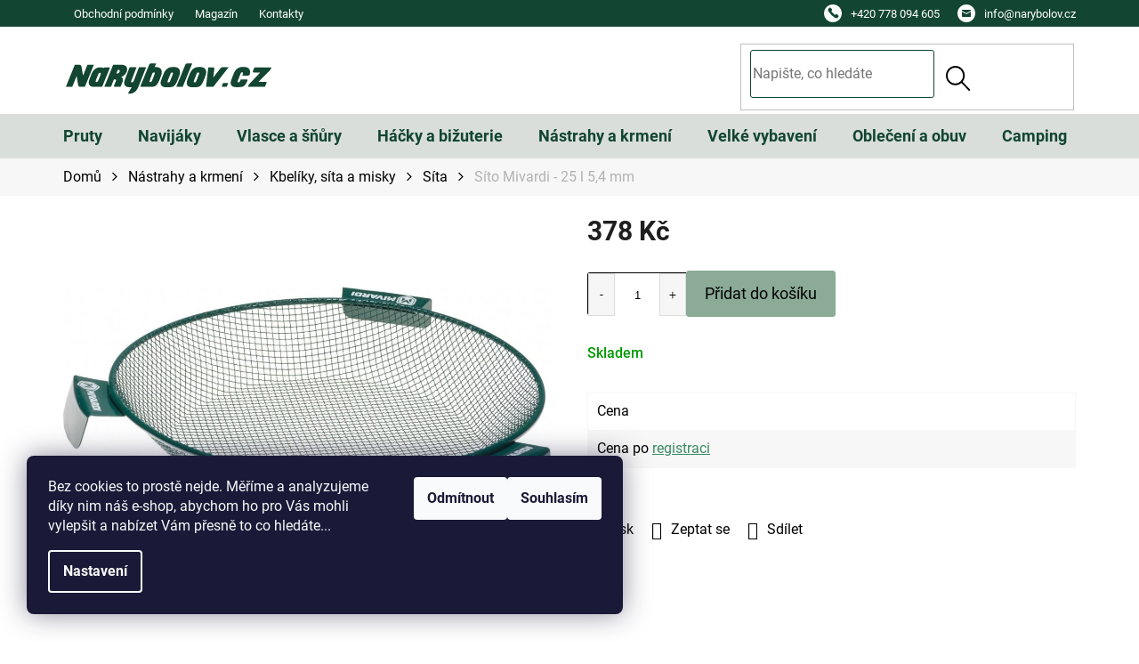

--- FILE ---
content_type: image/svg+xml
request_url: https://cdn.myshoptet.com/usr/www.narybolov.cz/user/documents/upload/kategorie/muskareni.svg
body_size: 4023
content:
<svg width="39" height="39" viewBox="0 0 39 39" fill="none" xmlns="http://www.w3.org/2000/svg">
<g id="muska 1">
<g clip-path="url(#clip0_11_461)">
<g id="Group">
<g id="Group_2">
<g id="Group_3">
<path id="Vector" d="M21.8408 10.2L21.1988 10.842C21.1357 10.9052 21.0855 10.9801 21.0513 11.0627C21.0171 11.1452 20.9995 11.2337 20.9995 11.323C20.9995 11.4124 21.0171 11.5008 21.0513 11.5833C21.0855 11.6659 21.1357 11.7409 21.1988 11.804C21.3271 11.9296 21.4994 11.9999 21.6788 11.9999C21.8583 11.9999 22.0306 11.9296 22.1588 11.804L22.8008 11.161C22.864 11.0979 22.9142 11.0229 22.9484 10.9403C22.9826 10.8578 23.0002 10.7694 23.0002 10.68C23.0002 10.5907 22.9826 10.5022 22.9484 10.4197C22.9142 10.3371 22.864 10.2622 22.8008 10.199C22.7379 10.1359 22.6631 10.0858 22.5807 10.0516C22.4983 10.0174 22.41 9.99985 22.3208 9.99985C22.2317 9.99985 22.1434 10.0174 22.061 10.0516C21.9786 10.0858 21.9038 10.1369 21.8408 10.2Z" fill="white"/>
</g>
<g id="Group_4">
<path id="Vector_2" d="M27.841 16.2L27.199 16.842C27.0716 16.9698 27 17.143 27 17.3235C27 17.504 27.0716 17.6772 27.199 17.805C27.3275 17.9301 27.4997 18.0001 27.679 18.0001C27.8583 18.0001 28.0305 17.9301 28.159 17.805L28.801 17.161C28.9284 17.0333 28.9999 16.8604 28.9999 16.68C28.9999 16.4997 28.9284 16.3267 28.801 16.199C28.738 16.1359 28.6632 16.0858 28.5808 16.0516C28.4985 16.0174 28.4102 15.9998 28.321 15.9998C28.2318 15.9998 28.1435 16.0174 28.0612 16.0516C27.9788 16.0858 27.904 16.1359 27.841 16.199V16.2Z" fill="white"/>
</g>
<g id="Group_5">
<path id="Vector_3" d="M26.3021 13.69C26.1705 13.6967 26.039 13.6752 25.9163 13.6269C25.7937 13.5786 25.6828 13.5047 25.5911 13.41C25.4965 13.3181 25.4225 13.207 25.3742 13.0842C25.326 12.9614 25.3044 12.8298 25.3111 12.698C25.3228 12.5248 25.2652 12.3541 25.151 12.2234C25.0368 12.0927 24.8753 12.0127 24.7021 12.001C24.5289 11.9893 24.3582 12.0469 24.2275 12.1611C24.0968 12.2753 24.0168 12.4368 24.0051 12.61C23.9857 12.928 24.0346 13.2464 24.1484 13.5439C24.2623 13.8415 24.4384 14.1112 24.6651 14.335C25.1151 14.784 25.7531 15.038 26.3891 14.995C26.4756 14.9903 26.5602 14.9685 26.6382 14.9309C26.7162 14.8932 26.7859 14.8405 26.8433 14.7757C26.9007 14.7109 26.9447 14.6353 26.9727 14.5534C27.0007 14.4715 27.0121 14.3848 27.0064 14.2984C27.0006 14.2121 26.9778 14.1277 26.9391 14.0502C26.9005 13.9727 26.8469 13.9037 26.7814 13.8471C26.7159 13.7905 26.6398 13.7474 26.5575 13.7205C26.4752 13.6935 26.3884 13.6831 26.3021 13.69Z" fill="white"/>
</g>
<g id="Group_6">
<path id="Vector_4" d="M37.593 9.414C37.423 9.58328 37.1929 9.67832 36.953 9.67832C36.7131 9.67832 36.483 9.58328 36.313 9.414C36.1454 9.24313 36.0515 9.01334 36.0515 8.774C36.0515 8.53467 36.1454 8.30487 36.313 8.134C36.4842 7.96712 36.7139 7.87373 36.953 7.87373C37.1921 7.87373 37.4217 7.96712 37.593 8.134C37.7622 8.30399 37.8573 8.53411 37.8573 8.774C37.8573 9.0139 37.7622 9.24402 37.593 9.414ZM22.143 19.879C20.8518 19.2035 19.798 18.1494 19.123 16.858C17.723 14.17 18.148 10.77 20.402 8.517C21.0635 7.85454 21.8493 7.32931 22.7144 6.9715C23.5795 6.61369 24.5068 6.43035 25.443 6.432C27.269 6.432 29.094 7.126 30.484 8.517C33.264 11.297 33.264 15.82 30.484 18.6C28.231 20.854 24.83 21.28 22.143 19.879ZM32.055 21.422C34.495 21.115 36.028 21.067 36.751 22.99C37.286 24.414 36.556 26.202 34.975 27.34C33.397 28.476 31.314 28.726 29.436 28.37H29.432C27.569 28.031 25.632 27.142 23.659 25.724C23.4467 25.5717 23.2373 25.4153 23.031 25.255L23.053 25.229C23.67 24.498 24.15 23.629 24.313 22.679C24.365 22.381 24.389 22.077 24.383 21.773V21.763C25.7232 21.9382 27.0859 21.781 28.351 21.305C29.431 21.753 30.764 21.585 32.055 21.422ZM24.478 33.88C22.488 33.277 20.884 30.951 20.039 27.467C20.8296 27.1245 21.5616 26.6598 22.208 26.09L22.223 26.077L22.258 26.103C24.197 27.607 26.421 28.898 28.857 29.423C29.127 30.816 28.747 32.159 27.811 33.066C27.381 33.4905 26.8439 33.7903 26.257 33.9337C25.67 34.077 25.0552 34.0585 24.478 33.88ZM14.592 26.316C13.783 25.8732 13.1188 25.2066 12.679 24.396C11.819 22.806 11.873 20.773 12.789 18.987C12.794 18.98 12.797 18.972 12.801 18.964C13.464 17.694 14.589 16.436 15.989 15.961C16.466 15.7982 16.9718 15.7368 17.474 15.781C17.8574 17.1523 18.5875 18.4018 19.594 19.409C20.594 20.41 21.858 21.15 23.221 21.529L23.228 21.606C23.368 23.618 21.704 25.339 20.038 26.203L20.018 26.213C18.232 27.131 16.198 27.185 14.607 26.324L14.592 26.316ZM5.12398 14.523C4.94573 13.9457 4.92729 13.331 5.07062 12.7441C5.21396 12.1572 5.51371 11.6201 5.93798 11.19C6.65398 10.451 7.64098 10.06 8.70898 10.06C8.99398 10.06 9.28498 10.087 9.57798 10.144C9.80098 11.17 10.185 12.262 10.761 13.408C11.3532 14.566 12.0554 15.6644 12.858 16.688L12.927 16.778C12.907 16.801 12.74 16.999 12.677 17.076C12.2127 17.6497 11.8291 18.2843 11.537 18.962C8.05298 18.118 5.72698 16.514 5.12398 14.523ZM29.33 2.043C29.33 1.811 29.415 1.579 29.588 1.406C29.7593 1.23936 29.9889 1.14613 30.228 1.14613C30.467 1.14613 30.6966 1.23936 30.868 1.406C30.952 1.48946 31.0186 1.58871 31.0641 1.69803C31.1096 1.80736 31.133 1.9246 31.133 2.043C31.133 2.16141 31.1096 2.27865 31.0641 2.38797C31.0186 2.4973 30.952 2.59654 30.868 2.68C30.6976 2.84855 30.4676 2.94309 30.228 2.94309C29.9883 2.94309 29.7583 2.84855 29.588 2.68C29.421 2.51022 29.3282 2.28113 29.33 2.043ZM35.505 7.325C35.3627 7.46692 35.2421 7.62899 35.147 7.806C34.0609 7.76694 32.9851 8.02929 32.039 8.564C31.5809 7.95944 31.0423 7.42044 30.438 6.962C30.9723 6.01573 31.2343 4.94002 31.195 3.854C31.456 3.71582 31.6841 3.52286 31.8637 3.28833C32.0432 3.0538 32.17 2.78325 32.2352 2.49519C32.3005 2.20713 32.3027 1.90836 32.2418 1.61935C32.1809 1.33034 32.0582 1.05791 31.8823 0.820702C31.7063 0.583496 31.4811 0.387122 31.2222 0.245023C30.9632 0.102924 30.6766 0.0184562 30.382 -0.00259761C30.0874 -0.0236514 29.7917 0.019206 29.5152 0.123041C29.2387 0.226875 28.9879 0.389235 28.78 0.599003C27.99 1.389 27.991 2.707 28.78 3.496C29.136 3.852 29.59 4.049 30.056 4.088C30.0519 4.87313 29.8537 5.64505 29.479 6.335C26.329 4.577 22.268 5.035 19.595 7.708C19.2063 8.09674 18.8573 8.52318 18.553 8.981C18.551 8.401 18.631 7.755 18.715 7.089C18.985 4.943 19.322 2.273 16.415 1.179C15.307 0.763003 14.044 0.873003 12.858 1.489C12.7272 1.56101 12.6298 1.68129 12.5865 1.82415C12.5432 1.96702 12.5574 2.12115 12.6262 2.25364C12.695 2.38613 12.8129 2.48647 12.9546 2.53325C13.0964 2.58003 13.2508 2.56953 13.385 2.504C14.28 2.039 15.213 1.949 16.013 2.249C17.936 2.973 17.888 4.506 17.581 6.946C17.418 8.237 17.251 9.569 17.698 10.651C17.2221 11.9161 17.0648 13.2788 17.24 14.619H17.23C16.3459 14.6071 15.4755 14.8374 14.713 15.285C14.3807 15.4782 14.0665 15.7007 13.774 15.95L13.748 15.97C13.3105 15.4063 12.9023 14.8206 12.525 14.215C11.635 12.783 10.913 11.184 10.617 9.505C10.187 7.059 10.792 5.091 11.851 3.78C11.8982 3.72157 11.9334 3.6544 11.9547 3.58234C11.9759 3.51029 11.9828 3.43475 11.9748 3.36005C11.9669 3.28534 11.9443 3.21293 11.9084 3.14695C11.8725 3.08097 11.8239 3.02271 11.7655 2.9755C11.707 2.92829 11.6399 2.89306 11.5678 2.8718C11.4958 2.85055 11.4202 2.8437 11.3455 2.85164C11.2708 2.85958 11.1984 2.88215 11.1324 2.91807C11.0664 2.954 11.0082 3.00257 10.961 3.061C9.83098 4.461 9.13098 6.484 9.38798 8.957C7.75998 8.759 6.20798 9.27 5.11798 10.395C4.55044 10.9707 4.14963 11.6894 3.95822 12.4748C3.7668 13.2602 3.79195 14.0828 4.03098 14.855C4.45798 16.264 5.95398 18.765 11.163 20.048C11.0434 20.5041 10.9677 20.9705 10.937 21.441C10.8632 22.4645 11.0317 23.4909 11.429 24.437C9.03498 25.839 4.89698 28.529 1.14098 32.287C-0.379023 33.807 -0.379023 36.345 1.14098 37.864C2.64598 39.369 5.19298 39.389 6.71798 37.864C7.41309 37.1672 8.0848 36.4475 8.73198 35.706C8.82472 35.591 8.8694 35.4447 8.85665 35.2975C8.84391 35.1503 8.77472 35.0138 8.66359 34.9165C8.55246 34.8192 8.40799 34.7687 8.26044 34.7755C8.11288 34.7823 7.97368 34.8459 7.87198 34.953C7.24168 35.6757 6.58731 36.3771 5.90998 37.056C5.38444 37.5807 4.67213 37.8755 3.92948 37.8755C3.18682 37.8755 2.47452 37.5807 1.94898 37.056C0.868976 35.976 0.870977 34.173 1.94898 33.095C5.60198 29.441 9.63098 26.817 11.978 25.441C12.1888 25.7522 12.4289 26.0425 12.695 26.308C12.96 26.574 13.253 26.815 13.564 27.025C12.2906 29.1913 10.8675 31.266 9.30498 33.234C9.21794 33.3533 9.1804 33.5016 9.2002 33.6479C9.22 33.7942 9.29562 33.9272 9.41123 34.0191C9.52684 34.1109 9.67349 34.1545 9.8205 34.1407C9.96751 34.1269 10.1035 34.0568 10.2 33.945C11.8042 31.925 13.2644 29.7947 14.57 27.57C15.3739 27.9081 16.2378 28.0806 17.11 28.077C17.722 28.077 18.342 27.996 18.954 27.836C20.237 33.049 22.738 34.546 24.148 34.973C24.9203 35.2114 25.7427 35.2362 26.5279 35.0448C27.3132 34.8534 28.032 34.453 28.608 33.886C29.733 32.796 30.244 31.24 30.044 29.611C30.377 29.645 30.708 29.663 31.034 29.663C32.768 29.663 34.374 29.183 35.644 28.268C37.643 26.829 38.538 24.493 37.822 22.588C36.728 19.682 34.058 20.018 31.912 20.288C31.247 20.372 30.602 20.453 30.021 20.45C30.471 20.152 30.897 19.804 31.293 19.408C33.967 16.735 34.424 12.673 32.667 9.523C33.3566 9.14846 34.1282 8.95024 34.913 8.946C34.953 9.428 35.159 9.876 35.505 10.222C36.288 11.005 37.611 11.013 38.402 10.222C38.7853 9.83738 39.0005 9.31651 39.0005 8.7735C39.0005 8.2305 38.7853 7.70962 38.402 7.325C38.2113 7.13618 37.9853 6.98679 37.7368 6.88538C37.4883 6.78397 37.2223 6.73253 36.954 6.734C36.426 6.734 35.899 6.932 35.505 7.325Z" fill="white"/>
</g>
</g>
</g>
</g>
</g>
<defs>
<clipPath id="clip0_11_461">
<rect width="39" height="39" rx="3" fill="white"/>
</clipPath>
</defs>
</svg>
